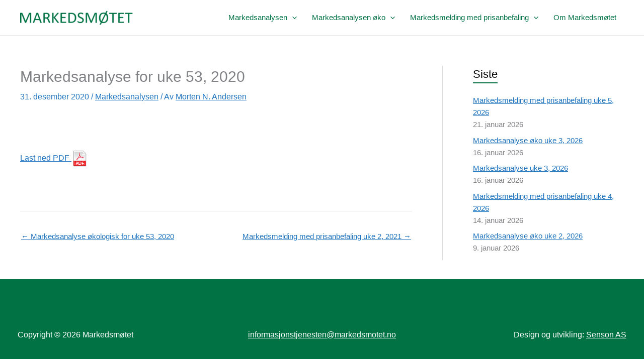

--- FILE ---
content_type: text/css
request_url: https://markedsmotet.no/wp-content/themes/markedsmotet2021/style.css?ver=2.2
body_size: 1268
content:
/**
Theme Name: Markedsmotet.no 2021
Author: Jarle Dahl Bergersen
Author URI: https://senson.no
Description: Child theme for Astra
Version: 2.2
License: GNU General Public License v2 or later
License URI: http://www.gnu.org/licenses/gpl-2.0.html
Text Domain: markedsmotet-no-2021
Template: astra
*/

html a:link {
	text-decoration: underline;
}

.ast-desktop .ast-primary-header-bar .main-header-menu > .menu-item {
	line-height: 2em;
}

.ast-desktop .ast-menu-hover-style-overline>.menu-item:hover>.menu-link:before, 
.ast-desktop .ast-menu-hover-style-underline>.menu-item:hover>.menu-link:before {
	background-color: #007244;
	height: 2px;
}

.post-date {
	display: block;
	margin: 0;
	padding: 0;
}

.post-navigation a {
	font-size: 15px;
}

.pdf-link {
	padding: 4em 0;
}

.page-title.ast-archive-title {
	color: #007244;
	font-size: 30px;
}

.widget-title {
	border-bottom: 2px solid #007244;
	display: inline-block;
}

html .post-navigation a {
	padding: 0;
}

#secondary {
	line-height: 1.6;
}

#secondary li {
	margin-bottom: 0.5em;
}

.forsidebilde {
	height: 860px;	
}

#forsideboks {
	max-width: 420px;
	background: #58b67b;
    margin: 2em auto;
}

#forsideoverskrift {
	padding-top: 15px;
	padding-left: 30px;
	padding-bottom: 20px;
	color: #fff;
	font-weight: bold;
	font-size: 18px;
	}
	
#forsidepunkter {
	font-size: 16px;
	color: #fff;
	font-weight: bold;
	padding-left: 2em;
    padding-bottom: 1em;
}

#forsidepunkter li {
	list-style-type: none;
	padding: 0 0 20px 0;
}


#forsidepunkter a {
	color: #fff;
	padding-bottom: 20px;
	}
	
#forsidepunkter a:hover {
	color: #fff;
	text-decoration: underline;
	}

.forside-nyheter h3 {
	font-size: 20px;
	color: white;
}

/* statistikk tabeller */	
.sirkular table {
	width: 100%;
	}

.sirkular th {
	background: #fafafa;
	text-align: left;
}

.statistikk_dato {
	width: 20%;
	text-align: left;
	}

.statistikk_tittel {
	width: 60%;
	text-align: left;
	}

.statistikk_fil {
	width: 20%;
	text-align: right;
	}

.alt-table-row {
	background: #fafafa;
	}

.sirkularhead {
	font-size: 18px;
	padding-top: 0.5em;
	}
	

.forside-nyheter {
    background: rgba(0, 0, 0, 0.2);
    padding: 1em;
    box-sizing: border-box;
	border-radius: 10px;
	backdrop-filter: blur(5px);
    --webkit-backdrop-filter: blur(5px);
	box-shadow: 0 4px 30px rgba(0, 0, 0, 0.1);
    border: 1px solid rgba(100, 100, 100, 0.3);
}

.forside-nyheter,
.forside-nyheter h1,
.forside-nyheter h2,
.forside-nyheter h3,
.forside-nyheter p,
.forside-nyheter a:link,
.forside-nyheter a:visited {
    color: white;
}

.forside-nyheter a:link {
    text-decoration: none;
}

.forside-nyheter h2, .nyhet {
    margin-bottom: 1em;
}

.forside-nyheter.forsidebeskjed {
    margin-top: 1em;
}

.forside-nyheter.forsidebeskjed a:link {
	text-decoration: underline;
}

.nyhet:hover {
  	background: rgba(0, 0, 0, 0.2);
}

.archive .ast-article-post {
	margin-bottom: 0.5em;
}

.archive .blog-layout-1 {
	border-bottom: 0;
	padding-bottom: 0;
}

.archive .entry-title {
	font-size: 1em;
}

html .tablepress tfoot th, 
html .tablepress thead th {
	vertical-align: top;
}

/* Bare på desktop */
@media only screen and (min-width: 768px) {

#secondary {
	font-size: 15px;
}	
	
.entry table td.statistikk_fil {
    white-space: nowrap;
}

html #header-container {
	background-repeat: no-repeat;
    background-position: right top;
}
	
.forsidenyheter-wrapper {
    max-width: 1160px;
    margin: 0 auto;
	padding: 4em 0 3em 0;
}

.forside-hoyre {
    width: 45%;
    float: right;
    margin-left: 5%;
    margin-right: 5%;
}

.forside-bilde {
    width: 40%;
    float: left;
    margin-left: 10%;
}

.forside-bilde img {
    max-width: 300px;
}

}

/* iPhone [portrait] just tables */
@media only screen and (max-width: 479px) {
/* Force table to not be like tables anymore */
	html .entry .styringsgruppetabell table, 
	html .entry .styringsgruppetabell thead, 
	html .entry .styringsgruppetabell tbody, 
	html .entry .styringsgruppetabell th, 
	html .entry .styringsgruppetabell td, 
	html .entry .styringsgruppetabell tr { 
		display: block; 
	}
	
	
	html .entry .styringsgruppetabell tr { 
		padding-bottom: 1em;
	}
	
	/* Hide table headers (but not display: none;, for accessibility) */
	/* .styringsgruppetabell thead tr { 
		position: absolute;
		top: -9999px;
		left: -9999px;
	} 
	
	html .entry .styringsgruppetabell tr { border: 1px solid #ccc; }
	*/
	
	html .entry .styringsgruppetabell .styringspace {
		display: none;
		}
	
	html .entry .styringsgruppetabell td { 
		/* Behave  like a "row" */
		border: none;
		/* border-bottom: 1px solid #eee; */
		position: relative;
		padding-left: 50%;
		padding-top: 0.2em;
		padding-bottom: 0.2em;
	}
	
	.styringsgruppetabell td:before { 
		/* Now like a table header */
		position: absolute;
		/* Top/left values mimic padding */
		top: 1px;
		left: 1.387em;
		width: 45%; 
		padding-right: 10px; 
		white-space: nowrap;
	}
	
	/* Label the data */
	.styringsgruppetabell td:nth-of-type(1):before { content: "Navn"; }
	.styringsgruppetabell td:nth-of-type(2):before { content: "Mobil"; }
	.styringsgruppetabell td:nth-of-type(3):before { content: "Epost"; }
	
	/* html .entry .styringsgruppetabell .styringspace:before {content: "";} */
	

}

/* Mobile */
@media only screen and (max-width: 767px) {

html #forsidepunkter {
	padding-left: 25px;
}

.page-id-84 .entry div[style] {
	float: none !important;
	}
	
.page-id-84 .entry iframe {
	width: 100%;
	height: 400px;
	margin-bottom: 2em;
	}

#forsideboks {
	max-width: 100%;
	}

.forside-bilde img {
    max-height: 300px;
}

.forside-bilde {
    text-align: center;
    padding: 2em 0;
}

.forside-nyheter {
    text-align: center;
}

html .single .post-navigation .ast-left-arrow, 
html .single .post-navigation .ast-right-arrow {
	display: initial;
}	
	
.statistikk_dato {
	vertical-align: text-bottom;
}

.statistikk_fil {
	text-align: left;
}		
	
}